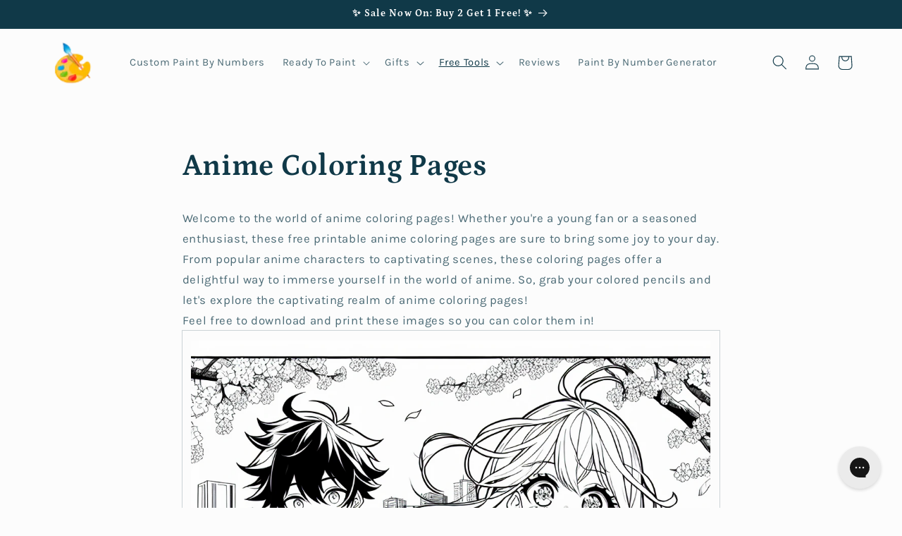

--- FILE ---
content_type: text/javascript; charset=utf-8
request_url: https://deliverytimer.herokuapp.com/deliverrytimer.js?shop=fpl-merchandise.myshopify.com
body_size: 94704
content:
if (typeof isDeliveryTimerjs__running === 'undefined') {

  var template = __st.p;
  var str = __st.pageurl;
  var rest = str.substring(0, str.lastIndexOf("/") + 1);
  var template_cart = str.substring(str.lastIndexOf("/") + 1, str.length);
  var shop_name = Shopify.shop;
  var valid = true;
  var current_product = {available: true};
  var current_country_code='', current_country_name='', c_code='';
  var dataCountry = {};
  var dlt_variant_id;
  let is_show_country = false;
  let countries_list_data =
    '{"AF":"Afghanistan","AX":"Åland Islands","AL":"Albania","DZ":"Algeria","AD":"Andorra","AO":"Angola","AI":"Anguilla","AG":"Antigua & Barbuda","AR":"Argentina","AM":"Armenia","AW":"Aruba","AU":"Australia","AT":"Austria","AZ":"Azerbaijan","BS":"Bahamas","BH":"Bahrain","BD":"Bangladesh","BB":"Barbados","BY":"Belarus","BE":"Belgium","BZ":"Belize","BJ":"Benin","BM":"Bermuda","BT":"Bhutan","BO":"Bolivia","BA":"Bosnia & Herzegovina","BW":"Botswana","BV":"Bouvet Island","BR":"Brazil","IO":"British Indian Ocean Territory","VG":"British Virgin Islands","BN":"Brunei","BG":"Bulgaria","BF":"Burkina Faso","BI":"Burundi","KH":"Cambodia","CM":"Cameroon","CA":"Canada","CV":"Cape Verde","BQ":"Caribbean Netherlands","KY":"Cayman Islands","CF":"Central African Republic","TD":"Chad","CL":"Chile","CN":"China","CX":"Christmas Island","CC":"Cocos (Keeling) Islands","CO":"Colombia","KM":"Comoros","CG":"Congo - Brazzaville","CD":"Congo - Kinshasa","CK":"Cook Islands","CR":"Costa Rica","HR":"Croatia","CU":"Cuba","CW":"Curaçao","CY":"Cyprus","CZ":"Czechia","CI":"Côte d’Ivoire","DK":"Denmark","DJ":"Djibouti","DM":"Dominica","DO":"Dominican Republic","EC":"Ecuador","EG":"Egypt","SV":"El Salvador","GQ":"Equatorial Guinea","ER":"Eritrea","EE":"Estonia","SZ":"Eswatini","ET":"Ethiopia","FK":"Falkland Islands","FO":"Faroe Islands","FJ":"Fiji","FI":"Finland","FR":"France","GF":"French Guiana","PF":"French Polynesia","TF":"French Southern Territories","GA":"Gabon","GM":"Gambia","GE":"Georgia","DE":"Germany","GH":"Ghana","GI":"Gibraltar","GR":"Greece","GL":"Greenland","GD":"Grenada","GP":"Guadeloupe","GT":"Guatemala","GG":"Guernsey","GN":"Guinea","GW":"Guinea-Bissau","GY":"Guyana","HT":"Haiti","HM":"Heard & McDonald Islands","HN":"Honduras","HK":"Hong Kong SAR","HU":"Hungary","IS":"Iceland","IN":"India","ID":"Indonesia","IR":"Iran","IQ":"Iraq","IE":"Ireland","IM":"Isle of Man","IL":"Israel","IT":"Italy","JM":"Jamaica","JP":"Japan","JE":"Jersey","JO":"Jordan","KZ":"Kazakhstan","KE":"Kenya","KI":"Kiribati","XK":"Kosovo","KW":"Kuwait","KG":"Kyrgyzstan","LA":"Laos","LV":"Latvia","LB":"Lebanon","LS":"Lesotho","LR":"Liberia","LY":"Libya","LI":"Liechtenstein","LT":"Lithuania","LU":"Luxembourg","MO":"Macao SAR","MG":"Madagascar","MW":"Malawi","MY":"Malaysia","MV":"Maldives","ML":"Mali","MT":"Malta","MQ":"Martinique","MR":"Mauritania","MU":"Mauritius","YT":"Mayotte","MX":"Mexico","MD":"Moldova","MC":"Monaco","MN":"Mongolia","ME":"Montenegro","MS":"Montserrat","MA":"Morocco","MZ":"Mozambique","MM":"Myanmar (Burma)","NA":"Namibia","NR":"Nauru","NP":"Nepal","NL":"Netherlands","AN":"Netherlands Antilles","NC":"New Caledonia","NZ":"New Zealand","NI":"Nicaragua","NE":"Niger","NG":"Nigeria","NU":"Niue","NF":"Norfolk Island","KP":"North Korea","MK":"North Macedonia","NO":"Norway","OM":"Oman","PK":"Pakistan","PS":"Palestinian Territories","PA":"Panama","PG":"Papua New Guinea","PY":"Paraguay","PE":"Peru","PH":"Philippines","PN":"Pitcairn Islands","PL":"Poland","PT":"Portugal","QA":"Qatar","RE":"Réunion","RO":"Romania","RU":"Russia","RW":"Rwanda","WS":"Samoa","SM":"San Marino","ST":"São Tomé & Príncipe","SA":"Saudi Arabia","SN":"Senegal","RS":"Serbia","SC":"Seychelles","SL":"Sierra Leone","SG":"Singapore","SX":"Sint Maarten","SK":"Slovakia","SI":"Slovenia","SB":"Solomon Islands","SO":"Somalia","ZA":"South Africa","GS":"South Georgia & South Sandwich Islands","KR":"South Korea","SS":"South Sudan","ES":"Spain","LK":"Sri Lanka","BL":"St. Barthélemy","SH":"St. Helena","KN":"St. Kitts & Nevis","LC":"St. Lucia","MF":"St. Martin","PM":"St. Pierre & Miquelon","VC":"St. Vincent & Grenadines","SD":"Sudan","SR":"Suriname","SJ":"Svalbard & Jan Mayen","SE":"Sweden","CH":"Switzerland","SY":"Syria","TW":"Taiwan","TJ":"Tajikistan","TZ":"Tanzania","TH":"Thailand","TL":"Timor-Leste","TG":"Togo","TK":"Tokelau","TO":"Tonga","TT":"Trinidad & Tobago","TN":"Tunisia","TR":"Turkey","TM":"Turkmenistan","TC":"Turks & Caicos Islands","TV":"Tuvalu","UM":"U.S. Outlying Islands","UG":"Uganda","UA":"Ukraine","AE":"United Arab Emirates","GB":"United Kingdom","US":"United States","UY":"Uruguay","UZ":"Uzbekistan","VU":"Vanuatu","VA":"Vatican City","VE":"Venezuela","VN":"Vietnam","WF":"Wallis & Futuna","EH":"Western Sahara","YE":"Yemen","ZM":"Zambia","ZW":"Zimbabwe"}';
  let popup_countries_array = JSON.parse(countries_list_data);
  let regions_list_data =
    '{"ar":{"B":"Buenos Aires Province","K":"Catamarca","H":"Chaco","U":"Chubut","C":"Buenos Aires (Autonomous City)","X":"Córdoba","W":"Corrientes","E":"Entre Ríos","P":"Formosa","Y":"Jujuy","L":"La Pampa","F":"La Rioja","M":"Mendoza","N":"Misiones","Q":"Neuquén","R":"Río Negro","A":"Salta","J":"San Juan","D":"San Luis","Z":"Santa Cruz","S":"Santa Fe","G":"Santiago del Estero","V":"Tierra del Fuego","T":"Tucumán"},"au":{"ACT":"Australian Capital Territory","NSW":"New South Wales","NT":"Northern Territory","QLD":"Queensland","SA":"South Australia","TAS":"Tasmania","VIC":"Victoria","WA":"Western Australia"},"br":{"AC":"Acre","AL":"Alagoas","AP":"Amapá","AM":"Amazonas","BA":"Bahia","CE":"Ceará","DF":"Federal District","ES":"Espírito Santo","GO":"Goiás","MA":"Maranhão","MT":"Mato Grosso","MS":"Mato Grosso do Sul","MG":"Minas Gerais","PA":"Pará","PB":"Paraíba","PR":"Paraná","PE":"Pernambuco","PI":"Piauí","RN":"Rio Grande do Norte","RS":"Rio Grande do Sul","RJ":"Rio de Janeiro","RO":"Rondônia","RR":"Roraima","SC":"Santa Catarina","SP":"São Paulo","SE":"Sergipe","TO":"Tocantins"},"ca":{"AB":"Alberta","BC":"British Columbia","MB":"Manitoba","NB":"New Brunswick","NL":"Newfoundland and Labrador","NT":"Northwest Territories","NS":"Nova Scotia","NU":"Nunavut","ON":"Ontario","PE":"Prince Edward Island","QC":"Quebec","SK":"Saskatchewan","YT":"Yukon"},"cl":{"AP":"Arica y Parinacota","TA":"Tarapacá","AN":"Antofagasta","AT":"Atacama","CO":"Coquimbo","VS":"Valparaíso","RM":"Santiago Metropolitan","LI":"Libertador General Bernardo O’Higgins","ML":"Maule","NB":"Ñuble","BI":"Bío Bío","AR":"Araucanía","LR":"Los Ríos","LL":"Los Lagos","AI":"Aysén","MA":"Magallanes Region"},"cn":{"AH":"Anhui","BJ":"Beijing","CQ":"Chongqing","FJ":"Fujian","GS":"Gansu","GD":"Guangdong","GX":"Guangxi","GZ":"Guizhou","HI":"Hainan","HE":"Hebei","HL":"Heilongjiang","HA":"Henan","HB":"Hubei","HN":"Hunan","NM":"Inner Mongolia","JS":"Jiangsu","JX":"Jiangxi","JL":"Jilin","LN":"Liaoning","NX":"Ningxia","QH":"Qinghai","SN":"Shaanxi","SD":"Shandong","SH":"Shanghai","SX":"Shanxi","SC":"Sichuan","TJ":"Tianjin","XJ":"Xinjiang","YZ":"Tibet","YN":"Yunnan","ZJ":"Zhejiang"},"co":{"DC":"Capital District","AMA":"Amazonas","ANT":"Antioquia","ARA":"Arauca","ATL":"Atlántico","BOL":"Bolívar","BOY":"Boyacá","CAL":"Caldas","CAQ":"Caquetá","CAS":"Casanare","CAU":"Cauca","CES":"Cesar","CHO":"Chocó","COR":"Córdoba","CUN":"Cundinamarca","GUA":"Guainía","GUV":"Guaviare","HUI":"Huila","LAG":"La Guajira","MAG":"Magdalena","MET":"Meta","NAR":"Nariño","NSA":"Norte de Santander","PUT":"Putumayo","QUI":"Quindío","RIS":"Risaralda","SAP":"San Andrés & Providencia","SAN":"Santander","SUC":"Sucre","TOL":"Tolima","VAC":"Valle del Cauca","VAU":"Vaupés","VID":"Vichada"},"eg":{"SU":"6th of October","SHR":"Al Sharqia","ALX":"Alexandria","ASN":"Aswan","AST":"Asyut","BH":"Beheira","BNS":"Beni Suef","C":"Cairo","DK":"Dakahlia","DT":"Damietta","FYM":"Faiyum","GH":"Gharbia","GZ":"Giza","HU":"Helwan","IS":"Ismailia","KFS":"Kafr el-Sheikh","LX":"Luxor","MT":"Matrouh","MN":"Minya","MNF":"Monufia","WAD":"New Valley","SIN":"North Sinai","PTS":"Port Said","KB":"Qalyubia","KN":"Qena","BA":"Red Sea","SHG":"Sohag","JS":"South Sinai","SUZ":"Suez"},"gt":{"AVE":"Alta Verapaz","BVE":"Baja Verapaz","CMT":"Chimaltenango","CQM":"Chiquimula","EPR":"El Progreso","ESC":"Escuintla","GUA":"Guatemala","HUE":"Huehuetenango","IZA":"Izabal","JAL":"Jalapa","JUT":"Jutiapa","PET":"Petén","QUE":"Quetzaltenango","QUI":"Quiché","RET":"Retalhuleu","SAC":"Sacatepéquez","SMA":"San Marcos","SRO":"Santa Rosa","SOL":"Sololá","SUC":"Suchitepéquez","TOT":"Totonicapán","ZAC":"Zacapa"},"hk":{"HK":"Hong Kong Island","KL":"Kowloon","NT":"New Territories"},"in":{"AN":"Andaman and Nicobar Islands","AP":"Andhra Pradesh","AR":"Arunachal Pradesh","AS":"Assam","BR":"Bihar","CH":"Chandigarh","CG":"Chhattisgarh","DN":"Dadra and Nagar Haveli","DD":"Daman and Diu","DL":"Delhi","GA":"Goa","GJ":"Gujarat","HR":"Haryana","HP":"Himachal Pradesh","JK":"Jammu and Kashmir","JH":"Jharkhand","KA":"Karnataka","KL":"Kerala","LA":"Ladakh","LD":"Lakshadweep","MP":"Madhya Pradesh","MH":"Maharashtra","MN":"Manipur","ML":"Meghalaya","MZ":"Mizoram","NL":"Nagaland","OR":"Odisha","PY":"Puducherry","PB":"Punjab","RJ":"Rajasthan","SK":"Sikkim","TN":"Tamil Nadu","TS":"Telangana","TR":"Tripura","UP":"Uttar Pradesh","UK":"Uttarakhand","WB":"West Bengal"},"id":{"AC":"Aceh","BA":"Bali","BB":"Bangka–Belitung Islands","BT":"Banten","BE":"Bengkulu","GO":"Gorontalo","JK":"Jakarta","JA":"Jambi","JB":"West Java","JT":"Central Java","JI":"East Java","KB":"West Kalimantan","KS":"South Kalimantan","KT":"Central Kalimantan","KI":"East Kalimantan","KU":"North Kalimantan","KR":"Riau Islands","LA":"Lampung","MA":"Maluku","MU":"North Maluku","SU":"North Sumatra","NB":"West Nusa Tenggara","NT":"East Nusa Tenggara","PA":"Papua","PB":"West Papua","RI":"Riau","SS":"South Sumatra","SR":"West Sulawesi","SN":"South Sulawesi","ST":"Central Sulawesi","SG":"Southeast Sulawesi","SA":"North Sulawesi","SB":"West Sumatra","YO":"Yogyakarta"},"ie":{"CW":"Carlow","CN":"Cavan","CE":"Clare","CO":"Cork","DL":"Donegal","D":"Dublin","G":"Galway","KY":"Kerry","KE":"Kildare","KK":"Kilkenny","LS":"Laois","LM":"Leitrim","LK":"Limerick","LD":"Longford","LH":"Louth","MO":"Mayo","MH":"Meath","MN":"Monaghan","OY":"Offaly","RN":"Roscommon","SO":"Sligo","TA":"Tipperary","WD":"Waterford","WH":"Westmeath","WX":"Wexford","WW":"Wicklow"},"it":{"AG":"Agrigento","AL":"Alessandria","AN":"Ancona","AO":"Aosta","AR":"Arezzo","AP":"Ascoli Piceno","AT":"Asti","AV":"Avellino","BA":"Bari","BT":"Barletta-Andria-Trani","BL":"Belluno","BN":"Benevento","BG":"Bergamo","BI":"Biella","BO":"Bologna","BZ":"South Tyrol","BS":"Brescia","BR":"Brindisi","CA":"Cagliari","CL":"Caltanissetta","CB":"Campobasso","CI":"Carbonia-Iglesias","CE":"Caserta","CT":"Catania","CZ":"Catanzaro","CH":"Chieti","CO":"Como","CS":"Cosenza","CR":"Cremona","KR":"Crotone","CN":"Cuneo","EN":"Enna","FM":"Fermo","FE":"Ferrara","FI":"Florence","FG":"Foggia","FC":"Forlì-Cesena","FR":"Frosinone","GE":"Genoa","GO":"Gorizia","GR":"Grosseto","IM":"Imperia","IS":"Isernia","AQ":"L’Aquila","SP":"La Spezia","LT":"Latina","LE":"Lecce","LC":"Lecco","LI":"Livorno","LO":"Lodi","LU":"Lucca","MC":"Macerata","MN":"Mantua","MS":"Massa and Carrara","MT":"Matera","VS":"Medio Campidano","ME":"Messina","MI":"Milan","MO":"Modena","MB":"Monza and Brianza","NA":"Naples","NO":"Novara","NU":"Nuoro","OG":"Ogliastra","OT":"Olbia-Tempio","OR":"Oristano","PD":"Padua","PA":"Palermo","PR":"Parma","PV":"Pavia","PG":"Perugia","PU":"Pesaro and Urbino","PE":"Pescara","PC":"Piacenza","PI":"Pisa","PT":"Pistoia","PN":"Pordenone","PZ":"Potenza","PO":"Prato","RG":"Ragusa","RA":"Ravenna","RC":"Reggio Calabria","RE":"Reggio Emilia","RI":"Rieti","RN":"Rimini","RM":"Rome","RO":"Rovigo","SA":"Salerno","SS":"Sassari","SV":"Savona","SI":"Siena","SR":"Syracuse","SO":"Sondrio","TA":"Taranto","TE":"Teramo","TR":"Terni","TO":"Turin","TP":"Trapani","TN":"Trentino","TV":"Treviso","TS":"Trieste","UD":"Udine","VA":"Varese","VE":"Venice","VB":"Verbano-Cusio-Ossola","VC":"Vercelli","VR":"Verona","VV":"Vibo Valentia","VI":"Vicenza","VT":"Viterbo"},"jp":{"JP-01":"Hokkaido","JP-02":"Aomori","JP-03":"Iwate","JP-04":"Miyagi","JP-05":"Akita","JP-06":"Yamagata","JP-07":"Fukushima","JP-08":"Ibaraki","JP-09":"Tochigi","JP-10":"Gunma","JP-11":"Saitama","JP-12":"Chiba","JP-13":"Tokyo","JP-14":"Kanagawa","JP-15":"Niigata","JP-16":"Toyama","JP-17":"Ishikawa","JP-18":"Fukui","JP-19":"Yamanashi","JP-20":"Nagano","JP-21":"Gifu","JP-22":"Shizuoka","JP-23":"Aichi","JP-24":"Mie","JP-25":"Shiga","JP-26":"Kyoto","JP-27":"Osaka","JP-28":"Hyogo","JP-29":"Nara","JP-30":"Wakayama","JP-31":"Tottori","JP-32":"Shimane","JP-33":"Okayama","JP-34":"Hiroshima","JP-35":"Yamaguchi","JP-36":"Tokushima","JP-37":"Kagawa","JP-38":"Ehime","JP-39":"Kochi","JP-40":"Fukuoka","JP-41":"Saga","JP-42":"Nagasaki","JP-43":"Kumamoto","JP-44":"Oita","JP-45":"Miyazaki","JP-46":"Kagoshima","JP-47":"Okinawa"},"my":{"JHR":"Johor","KDH":"Kedah","KTN":"Kelantan","KUL":"Kuala Lumpur","LBN":"Labuan","MLK":"Malacca","NSN":"Negeri Sembilan","PHG":"Pahang","PNG":"Penang","PRK":"Perak","PLS":"Perlis","PJY":"Putrajaya","SBH":"Sabah","SWK":"Sarawak","SGR":"Selangor","TRG":"Terengganu"},"mx":{"AGS":"Aguascalientes","BC":"Baja California","BCS":"Baja California Sur","CAMP":"Campeche","CHIS":"Chiapas","CHIH":"Chihuahua","DF":"Ciudad de Mexico","COAH":"Coahuila","COL":"Colima","DGO":"Durango","GTO":"Guanajuato","GRO":"Guerrero","HGO":"Hidalgo","JAL":"Jalisco","MEX":"Mexico State","MICH":"Michoacán","MOR":"Morelos","NAY":"Nayarit","NL":"Nuevo León","OAX":"Oaxaca","PUE":"Puebla","QRO":"Querétaro","Q ROO":"Quintana Roo","SLP":"San Luis Potosí","SIN":"Sinaloa","SON":"Sonora","TAB":"Tabasco","TAMPS":"Tamaulipas","TLAX":"Tlaxcala","VER":"Veracruz","YUC":"Yucatán","ZAC":"Zacatecas"},"nz":{"AUK":"Auckland","BOP":"Bay of Plenty","CAN":"Canterbury","GIS":"Gisborne","HKB":"Hawke’s Bay","MWT":"Manawatu-Wanganui","MBH":"Marlborough","NSN":"Nelson","NTL":"Northland","OTA":"Otago","STL":"Southland","TKI":"Taranaki","TAS":"Tasman","WKO":"Waikato","WGN":"Wellington","WTC":"West Coast"},"ng":{"AB":"Abia","FC":"Federal Capital Territory","AD":"Adamawa","AK":"Akwa Ibom","AN":"Anambra","BA":"Bauchi","BY":"Bayelsa","BE":"Benue","BO":"Borno","CR":"Cross River","DE":"Delta","EB":"Ebonyi","ED":"Edo","EK":"Ekiti","EN":"Enugu","GO":"Gombe","IM":"Imo","JI":"Jigawa","KD":"Kaduna","KN":"Kano","KT":"Katsina","KE":"Kebbi","KO":"Kogi","KW":"Kwara","LA":"Lagos","NA":"Nasarawa","NI":"Niger","OG":"Ogun","ON":"Ondo","OS":"Osun","OY":"Oyo","PL":"Plateau","RI":"Rivers","SO":"Sokoto","TA":"Taraba","YO":"Yobe","ZA":"Zamfara"},"pa":{"PA-1":"Bocas del Toro","PA-4":"Chiriquí","PA-2":"Coclé","PA-3":"Colón","PA-5":"Darién","PA-EM":"Emberá","PA-6":"Herrera","PA-KY":"Guna Yala","PA-7":"Los Santos","PA-NB":"Ngöbe-Buglé","PA-8":"Panamá","PA-10":"West Panamá","PA-9":"Veraguas"},"pe":{"PE-AMA":"Amazonas","PE-ANC":"Ancash","PE-APU":"Apurímac","PE-ARE":"Arequipa","PE-AYA":"Ayacucho","PE-CAJ":"Cajamarca","PE-CAL":"El Callao","PE-CUS":"Cusco","PE-HUV":"Huancavelica","PE-HUC":"Huánuco","PE-ICA":"Ica","PE-JUN":"Junín","PE-LAL":"La Libertad","PE-LAM":"Lambayeque","PE-LIM":"Lima Region","PE-LMA":"Lima","PE-LOR":"Loreto","PE-MDD":"Madre de Dios","PE-MOQ":"Moquegua","PE-PAS":"Pasco","PE-PIU":"Piura","PE-PUN":"Puno","PE-SAM":"San Martín","PE-TAC":"Tacna","PE-TUM":"Tumbes","PE-UCA":"Ucayali"},"ph":{"PH-ABR":"Abra","PH-AGN":"Agusan del Norte","PH-AGS":"Agusan del Sur","PH-AKL":"Aklan","PH-ALB":"Albay","PH-ANT":"Antique","PH-APA":"Apayao","PH-AUR":"Aurora","PH-BAS":"Basilan","PH-BAN":"Bataan","PH-BTN":"Batanes","PH-BTG":"Batangas","PH-BEN":"Benguet","PH-BIL":"Biliran","PH-BOH":"Bohol","PH-BUK":"Bukidnon","PH-BUL":"Bulacan","PH-CAG":"Cagayan","PH-CAN":"Camarines Norte","PH-CAS":"Camarines Sur","PH-CAM":"Camiguin","PH-CAP":"Capiz","PH-CAT":"Catanduanes","PH-CAV":"Cavite","PH-CEB":"Cebu","PH-NCO":"Cotabato","PH-DVO":"Davao Occidental","PH-DAO":"Davao Oriental","PH-COM":"Compostela Valley","PH-DAV":"Davao del Norte","PH-DAS":"Davao del Sur","PH-DIN":"Dinagat Islands","PH-EAS":"Eastern Samar","PH-GUI":"Guimaras","PH-IFU":"Ifugao","PH-ILN":"Ilocos Norte","PH-ILS":"Ilocos Sur","PH-ILI":"Iloilo","PH-ISA":"Isabela","PH-KAL":"Kalinga","PH-LUN":"La Union","PH-LAG":"Laguna","PH-LAN":"Lanao del Norte","PH-LAS":"Lanao del Sur","PH-LEY":"Leyte","PH-MAG":"Maguindanao","PH-MAD":"Marinduque","PH-MAS":"Masbate","PH-00":"Metro Manila","PH-MSC":"Misamis Occidental","PH-MSR":"Misamis Oriental","PH-MOU":"Mountain","PH-NEC":"Negros Occidental","PH-NER":"Negros Oriental","PH-NSA":"Northern Samar","PH-NUE":"Nueva Ecija","PH-NUV":"Nueva Vizcaya","PH-MDC":"Occidental Mindoro","PH-MDR":"Oriental Mindoro","PH-PLW":"Palawan","PH-PAM":"Pampanga","PH-PAN":"Pangasinan","PH-QUE":"Quezon","PH-QUI":"Quirino","PH-RIZ":"Rizal","PH-ROM":"Romblon","PH-WSA":"Samar","PH-SAR":"Sarangani","PH-SIG":"Siquijor","PH-SOR":"Sorsogon","PH-SCO":"South Cotabato","PH-SLE":"Southern Leyte","PH-SUK":"Sultan Kudarat","PH-SLU":"Sulu","PH-SUN":"Surigao del Norte","PH-SUR":"Surigao del Sur","PH-TAR":"Tarlac","PH-TAW":"Tawi-Tawi","PH-ZMB":"Zambales","PH-ZSI":"Zamboanga Sibugay","PH-ZAN":"Zamboanga del Norte","PH-ZAS":"Zamboanga del Sur"},"pt":{"PT-20":"Azores","PT-01":"Aveiro","PT-02":"Beja","PT-03":"Braga","PT-04":"Bragança","PT-05":"Castelo Branco","PT-06":"Coimbra","PT-07":"Évora","PT-08":"Faro","PT-09":"Guarda","PT-10":"Leiria","PT-11":"Lisbon","PT-30":"Madeira","PT-12":"Portalegre","PT-13":"Porto","PT-14":"Santarém","PT-15":"Setúbal","PT-16":"Viana do Castelo","PT-17":"Vila Real","PT-18":"Viseu"},"ro":{"AB":"Alba","AR":"Arad","AG":"Argeș","BC":"Bacău","BH":"Bihor","BN":"Bistriţa-Năsăud","BT":"Botoşani","BR":"Brăila","BV":"Braşov","B":"Bucharest","BZ":"Buzău","CS":"Caraș-Severin","CJ":"Cluj","CT":"Constanța","CV":"Covasna","CL":"Călărași","DJ":"Dolj","DB":"Dâmbovița","GL":"Galați","GR":"Giurgiu","GJ":"Gorj","HR":"Harghita","HD":"Hunedoara","IL":"Ialomița","IS":"Iași","IF":"Ilfov","MM":"Maramureş","MH":"Mehedinți","MS":"Mureş","NT":"Neamţ","OT":"Olt","PH":"Prahova","SJ":"Sălaj","SM":"Satu Mare","SB":"Sibiu","SV":"Suceava","TR":"Teleorman","TM":"Timiș","TL":"Tulcea","VL":"Vâlcea","VS":"Vaslui","VN":"Vrancea"},"ru":{"ALT":"Altai Krai","AL":"Altai","AMU":"Amur","ARK":"Arkhangelsk","AST":"Astrakhan","BEL":"Belgorod","BRY":"Bryansk","CE":"Chechen","CHE":"Chelyabinsk","CHU":"Chukotka Okrug","CU":"Chuvash","IRK":"Irkutsk","IVA":"Ivanovo","YEV":"Jewish","KB":"Kabardino-Balkar","KGD":"Kaliningrad","KLU":"Kaluga","KAM":"Kamchatka Krai","KC":"Karachay-Cherkess","KEM":"Kemerovo","KHA":"Khabarovsk Krai","KHM":"Khanty-Mansi","KIR":"Kirov","KO":"Komi","KOS":"Kostroma","KDA":"Krasnodar Krai","KYA":"Krasnoyarsk Krai","KGN":"Kurgan","KRS":"Kursk","LEN":"Leningrad","LIP":"Lipetsk","MAG":"Magadan","ME":"Mari El","MOW":"Moscow","MOS":"Moscow Province","MUR":"Murmansk","NIZ":"Nizhny Novgorod","NGR":"Novgorod","NVS":"Novosibirsk","OMS":"Omsk","ORE":"Orenburg","ORL":"Oryol","PNZ":"Penza","PER":"Perm Krai","PRI":"Primorsky Krai","PSK":"Pskov","AD":"Adygea","BA":"Bashkortostan","BU":"Buryat","DA":"Dagestan","IN":"Ingushetia","KL":"Kalmykia","KR":"Karelia","KK":"Khakassia","MO":"Mordovia","SE":"North Ossetia-Alania","TA":"Tatarstan","ROS":"Rostov","RYA":"Ryazan","SPE":"Saint Petersburg","SA":"Sakha","SAK":"Sakhalin","SAM":"Samara","SAR":"Saratov","SMO":"Smolensk","STA":"Stavropol Krai","SVE":"Sverdlovsk","TAM":"Tambov","TOM":"Tomsk","TUL":"Tula","TVE":"Tver","TYU":"Tyumen","TY":"Tuva","UD":"Udmurt","ULY":"Ulyanovsk","VLA":"Vladimir","VGG":"Volgograd","VLG":"Vologda","VOR":"Voronezh","YAN":"Yamalo-Nenets Okrug","YAR":"Yaroslavl","ZAB":"Zabaykalsky Krai"},"za":{"EC":"Eastern Cape","FS":"Free State","GT":"Gauteng","NL":"KwaZulu-Natal","LP":"Limpopo","MP":"Mpumalanga","NW":"North West","NC":"Northern Cape","WC":"Western Cape"},"kr":{"KR-26":"Busan","KR-43":"North Chungcheong","KR-44":"South Chungcheong","KR-27":"Daegu","KR-30":"Daejeon","KR-42":"Gangwon","KR-29":"Gwangju City","KR-47":"North Gyeongsang","KR-41":"Gyeonggi","KR-48":"South Gyeongsang","KR-28":"Incheon","KR-49":"Jeju","KR-45":"North Jeolla","KR-46":"South Jeolla","KR-50":"Sejong","KR-11":"Seoul","KR-31":"Ulsan"},"es":{"C":"A Coruña","VI":"Álava","AB":"Albacete","A":"Alicante","AL":"Almería","O":"Asturias Province","AV":"Ávila","BA":"Badajoz","PM":"Balears Province","B":"Barcelona","BU":"Burgos","CC":"Cáceres","CA":"Cádiz","S":"Cantabria Province","CS":"Castellón","CE":"Ceuta","CR":"Ciudad Real","CO":"Córdoba","CU":"Cuenca","GI":"Girona","GR":"Granada","GU":"Guadalajara","SS":"Gipuzkoa","H":"Huelva","HU":"Huesca","J":"Jaén","LO":"La Rioja Province","GC":"Las Palmas","LE":"León","L":"Lleida","LU":"Lugo","M":"Madrid Province","MA":"Málaga","ML":"Melilla","MU":"Murcia","NA":"Navarra","OR":"Ourense","P":"Palencia","PO":"Pontevedra","SA":"Salamanca","TF":"Santa Cruz de Tenerife","SG":"Segovia","SE":"Seville","SO":"Soria","T":"Tarragona","TE":"Teruel","TO":"Toledo","V":"Valencia","VA":"Valladolid","BI":"Biscay","ZA":"Zamora","Z":"Zaragoza"},"th":{"TH-37":"Amnat Charoen","TH-15":"Ang Thong","TH-10":"Bangkok","TH-38":"Bueng Kan","TH-31":"Buri Ram","TH-24":"Chachoengsao","TH-18":"Chai Nat","TH-36":"Chaiyaphum","TH-22":"Chanthaburi","TH-50":"Chiang Mai","TH-57":"Chiang Rai","TH-20":"Chon Buri","TH-86":"Chumphon","TH-46":"Kalasin","TH-62":"Kamphaeng Phet","TH-71":"Kanchanaburi","TH-40":"Khon Kaen","TH-81":"Krabi","TH-52":"Lampang","TH-51":"Lamphun","TH-42":"Loei","TH-16":"Lopburi","TH-58":"Mae Hong Son","TH-44":"Maha Sarakham","TH-49":"Mukdahan","TH-26":"Nakhon Nayok","TH-73":"Nakhon Pathom","TH-48":"Nakhon Phanom","TH-30":"Nakhon Ratchasima","TH-60":"Nakhon Sawan","TH-80":"Nakhon Si Thammarat","TH-55":"Nan","TH-96":"Narathiwat","TH-39":"Nong Bua Lam Phu","TH-43":"Nong Khai","TH-12":"Nonthaburi","TH-13":"Pathum Thani","TH-94":"Pattani","TH-S":"Pattaya","TH-82":"Phang Nga","TH-93":"Phatthalung","TH-56":"Phayao","TH-67":"Phetchabun","TH-76":"Phetchaburi","TH-66":"Phichit","TH-65":"Phitsanulok","TH-14":"Phra Nakhon Si Ayutthaya","TH-54":"Phrae","TH-83":"Phuket","TH-25":"Prachin Buri","TH-77":"Prachuap Khiri Khan","TH-85":"Ranong","TH-70":"Ratchaburi","TH-21":"Rayong","TH-45":"Roi Et","TH-27":"Sa Kaeo","TH-47":"Sakon Nakhon","TH-11":"Samut Prakan","TH-74":"Samut Sakhon","TH-75":"Samut Songkhram","TH-19":"Saraburi","TH-91":"Satun","TH-17":"Sing Buri","TH-33":"Si Sa Ket","TH-90":"Songkhla","TH-64":"Sukhothai","TH-72":"Suphanburi","TH-84":"Surat Thani","TH-32":"Surin","TH-63":"Tak","TH-92":"Trang","TH-23":"Trat","TH-34":"Ubon Ratchathani","TH-41":"Udon Thani","TH-61":"Uthai Thani","TH-53":"Uttaradit","TH-95":"Yala","TH-35":"Yasothon"},"ae":{"AZ":"Abu Dhabi","AJ":"Ajman","DU":"Dubai","FU":"Fujairah","RK":"Ras al-Khaimah","SH":"Sharjah","UQ":"Umm al-Quwain"},"us":{"AL":"Alabama","AK":"Alaska","AS":"American Samoa","AZ":"Arizona","AR":"Arkansas","CA":"California","CO":"Colorado","CT":"Connecticut","DE":"Delaware","DC":"Washington DC","FM":"Micronesia","FL":"Florida","GA":"Georgia","GU":"Guam","HI":"Hawaii","ID":"Idaho","IL":"Illinois","IN":"Indiana","IA":"Iowa","KS":"Kansas","KY":"Kentucky","LA":"Louisiana","ME":"Maine","MH":"Marshall Islands","MD":"Maryland","MA":"Massachusetts","MI":"Michigan","MN":"Minnesota","MS":"Mississippi","MO":"Missouri","MT":"Montana","NE":"Nebraska","NV":"Nevada","NH":"New Hampshire","NJ":"New Jersey","NM":"New Mexico","NY":"New York","NC":"North Carolina","ND":"North Dakota","MP":"Northern Mariana Islands","OH":"Ohio","OK":"Oklahoma","OR":"Oregon","PW":"Palau","PA":"Pennsylvania","PR":"Puerto Rico","RI":"Rhode Island","SC":"South Carolina","SD":"South Dakota","TN":"Tennessee","TX":"Texas","UT":"Utah","VT":"Vermont","VI":"U.S. Virgin Islands","VA":"Virginia","WA":"Washington","WV":"West Virginia","WI":"Wisconsin","WY":"Wyoming","AA":"Armed Forces Americas","AE":"Armed Forces Europe","AP":"Armed Forces Pacific"}}';
  let popup_regions_array = JSON.parse(regions_list_data);
  setTimeout(console.log.bind(console, 'Reducing friction to checkout with Delivery Timer - Visit %c%s for more info.', '', 'https://www.launchtip.com/delivery-timer'));

  if (template == "product" || template_cart == "cart" || true){


  (function defineMustache(global,factory){if(typeof exports==="object"&&exports&&typeof exports.nodeName!=="string"){factory(exports)}else if(typeof define==="function"&&define.amd){define(["exports"],factory)}else{global.Mustache={};factory(global.Mustache)}})(this,function mustacheFactory(mustache){var objectToString=Object.prototype.toString;var isArray=Array.isArray||function isArrayPolyfill(object){return objectToString.call(object)==="[object Array]"};function isFunction(object){return typeof object==="function"}function typeStr(obj){return isArray(obj)?"array":typeof obj}function escapeRegExp(string){return string.replace(/[\-\[\]{}()*+?.,\\\^$|#\s]/g,"\\$&")}function hasProperty(obj,propName){return obj!=null&&typeof obj==="object"&&propName in obj}var regExpTest=RegExp.prototype.test;function testRegExp(re,string){return regExpTest.call(re,string)}var nonSpaceRe=/\S/;function isWhitespace(string){return!testRegExp(nonSpaceRe,string)}var entityMap={"&":"&amp;","<":"&lt;",">":"&gt;",'"':"&quot;","'":"&#39;","/":"&#x2F;","`":"&#x60;","=":"&#x3D;"};function escapeHtml(string){return String(string).replace(/[&<>"'`=\/]/g,function fromEntityMap(s){return entityMap[s]})}var whiteRe=/\s*/;var spaceRe=/\s+/;var equalsRe=/\s*=/;var curlyRe=/\s*\}/;var tagRe=/#|\^|\/|>|\{|&|=|!/;function parseTemplate(template,tags){if(!template)return[];var sections=[];var tokens=[];var spaces=[];var hasTag=false;var nonSpace=false;function stripSpace(){if(hasTag&&!nonSpace){while(spaces.length)delete tokens[spaces.pop()]}else{spaces=[]}hasTag=false;nonSpace=false}var openingTagRe,closingTagRe,closingCurlyRe;function compileTags(tagsToCompile){if(typeof tagsToCompile==="string")tagsToCompile=tagsToCompile.split(spaceRe,2);if(!isArray(tagsToCompile)||tagsToCompile.length!==2)throw new Error("Invalid tags: "+tagsToCompile);openingTagRe=new RegExp(escapeRegExp(tagsToCompile[0])+"\\s*");closingTagRe=new RegExp("\\s*"+escapeRegExp(tagsToCompile[1]));closingCurlyRe=new RegExp("\\s*"+escapeRegExp("}"+tagsToCompile[1]))}compileTags(tags||mustache.tags);var scanner=new Scanner(template);var start,type,value,chr,token,openSection;while(!scanner.eos()){start=scanner.pos;value=scanner.scanUntil(openingTagRe);if(value){for(var i=0,valueLength=value.length;i<valueLength;++i){chr=value.charAt(i);if(isWhitespace(chr)){spaces.push(tokens.length)}else{nonSpace=true}tokens.push(["text",chr,start,start+1]);start+=1;if(chr==="\n")stripSpace()}}if(!scanner.scan(openingTagRe))break;hasTag=true;type=scanner.scan(tagRe)||"name";scanner.scan(whiteRe);if(type==="="){value=scanner.scanUntil(equalsRe);scanner.scan(equalsRe);scanner.scanUntil(closingTagRe)}else if(type==="{"){value=scanner.scanUntil(closingCurlyRe);scanner.scan(curlyRe);scanner.scanUntil(closingTagRe);type="&"}else{value=scanner.scanUntil(closingTagRe)}if(!scanner.scan(closingTagRe))throw new Error("Unclosed tag at "+scanner.pos);token=[type,value,start,scanner.pos];tokens.push(token);if(type==="#"||type==="^"){sections.push(token)}else if(type==="/"){openSection=sections.pop();if(!openSection)throw new Error('Unopened section "'+value+'" at '+start);if(openSection[1]!==value)throw new Error('Unclosed section "'+openSection[1]+'" at '+start)}else if(type==="name"||type==="{"||type==="&"){nonSpace=true}else if(type==="="){compileTags(value)}}openSection=sections.pop();if(openSection)throw new Error('Unclosed section "'+openSection[1]+'" at '+scanner.pos);return nestTokens(squashTokens(tokens))}function squashTokens(tokens){var squashedTokens=[];var token,lastToken;for(var i=0,numTokens=tokens.length;i<numTokens;++i){token=tokens[i];if(token){if(token[0]==="text"&&lastToken&&lastToken[0]==="text"){lastToken[1]+=token[1];lastToken[3]=token[3]}else{squashedTokens.push(token);lastToken=token}}}return squashedTokens}function nestTokens(tokens){var nestedTokens=[];var collector=nestedTokens;var sections=[];var token,section;for(var i=0,numTokens=tokens.length;i<numTokens;++i){token=tokens[i];switch(token[0]){case"#":case"^":collector.push(token);sections.push(token);collector=token[4]=[];break;case"/":section=sections.pop();section[5]=token[2];collector=sections.length>0?sections[sections.length-1][4]:nestedTokens;break;default:collector.push(token)}}return nestedTokens}function Scanner(string){this.string=string;this.tail=string;this.pos=0}Scanner.prototype.eos=function eos(){return this.tail===""};Scanner.prototype.scan=function scan(re){var match=this.tail.match(re);if(!match||match.index!==0)return"";var string=match[0];this.tail=this.tail.substring(string.length);this.pos+=string.length;return string};Scanner.prototype.scanUntil=function scanUntil(re){var index=this.tail.search(re),match;switch(index){case-1:match=this.tail;this.tail="";break;case 0:match="";break;default:match=this.tail.substring(0,index);this.tail=this.tail.substring(index)}this.pos+=match.length;return match};function Context(view,parentContext){this.view=view;this.cache={".":this.view};this.parent=parentContext}Context.prototype.push=function push(view){return new Context(view,this)};Context.prototype.lookup=function lookup(name){var cache=this.cache;var value;if(cache.hasOwnProperty(name)){value=cache[name]}else{var context=this,names,index,lookupHit=false;while(context){if(name.indexOf(".")>0){value=context.view;names=name.split(".");index=0;while(value!=null&&index<names.length){if(index===names.length-1)lookupHit=hasProperty(value,names[index]);value=value[names[index++]]}}else{value=context.view[name];lookupHit=hasProperty(context.view,name)}if(lookupHit)break;context=context.parent}cache[name]=value}if(isFunction(value))value=value.call(this.view);return value};function Writer(){this.cache={}}Writer.prototype.clearCache=function clearCache(){this.cache={}};Writer.prototype.parse=function parse(template,tags){var cache=this.cache;var tokens=cache[template];if(tokens==null)tokens=cache[template]=parseTemplate(template,tags);return tokens};Writer.prototype.render=function render(template,view,partials){var tokens=this.parse(template);var context=view instanceof Context?view:new Context(view);return this.renderTokens(tokens,context,partials,template)};Writer.prototype.renderTokens=function renderTokens(tokens,context,partials,originalTemplate){var buffer="";var token,symbol,value;for(var i=0,numTokens=tokens.length;i<numTokens;++i){value=undefined;token=tokens[i];symbol=token[0];if(symbol==="#")value=this.renderSection(token,context,partials,originalTemplate);else if(symbol==="^")value=this.renderInverted(token,context,partials,originalTemplate);else if(symbol===">")value=this.renderPartial(token,context,partials,originalTemplate);else if(symbol==="&")value=this.unescapedValue(token,context);else if(symbol==="name")value=this.escapedValue(token,context);else if(symbol==="text")value=this.rawValue(token);if(value!==undefined)buffer+=value}return buffer};Writer.prototype.renderSection=function renderSection(token,context,partials,originalTemplate){var self=this;var buffer="";var value=context.lookup(token[1]);function subRender(template){return self.render(template,context,partials)}if(!value)return;if(isArray(value)){for(var j=0,valueLength=value.length;j<valueLength;++j){buffer+=this.renderTokens(token[4],context.push(value[j]),partials,originalTemplate)}}else if(typeof value==="object"||typeof value==="string"||typeof value==="number"){buffer+=this.renderTokens(token[4],context.push(value),partials,originalTemplate)}else if(isFunction(value)){if(typeof originalTemplate!=="string")throw new Error("Cannot use higher-order sections without the original template");value=value.call(context.view,originalTemplate.slice(token[3],token[5]),subRender);if(value!=null)buffer+=value}else{buffer+=this.renderTokens(token[4],context,partials,originalTemplate)}return buffer};Writer.prototype.renderInverted=function renderInverted(token,context,partials,originalTemplate){var value=context.lookup(token[1]);if(!value||isArray(value)&&value.length===0)return this.renderTokens(token[4],context,partials,originalTemplate)};Writer.prototype.renderPartial=function renderPartial(token,context,partials){if(!partials)return;var value=isFunction(partials)?partials(token[1]):partials[token[1]];if(value!=null)return this.renderTokens(this.parse(value),context,partials,value)};Writer.prototype.unescapedValue=function unescapedValue(token,context){var value=context.lookup(token[1]);if(value!=null)return value};Writer.prototype.escapedValue=function escapedValue(token,context){var value=context.lookup(token[1]);if(value!=null)return mustache.escape(value)};Writer.prototype.rawValue=function rawValue(token){return token[1]};mustache.name="mustache.js";mustache.version="2.3.0";mustache.tags=["{{","}}"];var defaultWriter=new Writer;mustache.clearCache=function clearCache(){return defaultWriter.clearCache()};mustache.parse=function parse(template,tags){return defaultWriter.parse(template,tags)};mustache.render=function render(template,view,partials){if(typeof template!=="string"){throw new TypeError('Invalid template! Template should be a "string" '+'but "'+typeStr(template)+'" was given as the first '+"argument for mustache#render(template, view, partials)")}return defaultWriter.render(template,view,partials)};mustache.to_html=function to_html(template,view,partials,send){var result=mustache.render(template,view,partials);if(isFunction(send)){send(result)}else{return result}};mustache.escape=escapeHtml;mustache.Scanner=Scanner;mustache.Context=Context;mustache.Writer=Writer;return mustache});

  jQueryCode = function(){

  //////////////////////////// 
    /*!
   * Countdown v0.1.0
   * https://github.com/fengyuanchen/countdown
   *
   * Copyright 2014 Fengyuan Chen
   * Released under the MIT license
   */

  !function(a){"function"==typeof define&&define.amd?define(["jquery"],a):a(jQuery)}(function(a){"use strict";var b=function(c,d){this.$element=a(c),this.defaults=a.extend({},b.defaults,this.$element.data(),a.isPlainObject(d)?d:{}),this.init()};b.prototype={constructor:b,init:function(){var a=this.$element.html(),b=new Date(this.defaults.date||a);b.getTime()&&(this.content=a,this.date=b,this.find(),this.defaults.autoStart&&this.start())},find:function(){var a=this.$element;this.$days=a.find("[data-days]"),this.$hours=a.find("[data-hours]"),this.$minutes=a.find("[data-minutes]"),this.$seconds=a.find("[data-seconds]"),this.$days.length+this.$hours.length+this.$minutes.length+this.$seconds.length>0&&(this.found=!0)},reset:function(){this.found?(this.output("days"),this.output("hours"),this.output("minutes"),this.output("seconds")):this.output()},ready:function(){var a,b=this.date,c=100,d=1e3,e=6e4,f=36e5,g=864e5,h={};return b?(a=b.getTime()-(new Date).getTime(),0>=a?(this.end(),!1):(h.days=a,h.hours=h.days%g,h.minutes=h.hours%f,h.seconds=h.minutes%e,h.milliseconds=h.seconds%d,this.days=Math.floor(h.days/g),this.hours=Math.floor(h.hours/f),this.minutes=Math.floor(h.minutes/e),this.seconds=Math.floor(h.seconds/d),this.deciseconds=Math.floor(h.milliseconds/c),!0)):!1},start:function(){!this.active&&this.ready()&&(this.active=!0,this.reset(),this.autoUpdate=this.defaults.fast?setInterval(a.proxy(this.fastUpdate,this),100):setInterval(a.proxy(this.update,this),1e3))},stop:function(){this.active&&(this.active=!1,clearInterval(this.autoUpdate))},end:function(){this.date&&(this.stop(),this.days=0,this.hours=0,this.minutes=0,this.seconds=0,this.deciseconds=0,this.reset(),this.defaults.end())},destroy:function(){this.date&&(this.stop(),this.$days=null,this.$hours=null,this.$minutes=null,this.$seconds=null,this.$element.empty().html(this.content),this.$element.removeData("countdown"))},fastUpdate:function(){--this.deciseconds>=0?this.output("deciseconds"):(this.deciseconds=9,this.update())},update:function(){--this.seconds>=0?this.output("seconds"):(this.seconds=59,--this.minutes>=0?this.output("minutes"):(this.minutes=59,--this.hours>=0?this.output("hours"):(this.hours=23,--this.days>=0?this.output("days"):this.end())))},output:function(a){if(!this.found)return void this.$element.empty().html(this.template());switch(a){case"deciseconds":this.$seconds.text(this.getSecondsText());break;case"seconds":this.$seconds.text(this.seconds);break;case"minutes":this.$minutes.text(this.minutes);break;case"hours":this.$hours.text(this.hours);break;case"days":this.$days.text(this.days)}},template:function(){return this.defaults.text.replace("%s",this.days).replace("%s",this.hours).replace("%s",this.minutes).replace("%s",this.getSecondsText())},getSecondsText:function(){return this.active&&this.defaults.fast?this.seconds+"."+this.deciseconds:this.seconds}},b.defaults={autoStart:!0,date:null,fast:!1,end:a.noop,text:"%s days, %s hours, %s minutes, %s seconds"},b.setDefaults=function(c){a.extend(b.defaults,c)},a.fn.countdown=function(c){return this.each(function(){var d=a(this),e=d.data("countdown");e||d.data("countdown",e=new b(this,c)),"string"==typeof c&&a.isFunction(e[c])&&e[c]()})},a.fn.countdown.constructor=b,a.fn.countdown.setDefaults=b.setDefaults,a(function(){a("[countdown]").countdown()})});

    jQuery(document).ready(function ($) {

      var template = __st.p
      var shop_name = Shopify.shop;

      if (template != "product") {
        var str = __st.pageurl
        var rest = str.substring(0, str.lastIndexOf("/") + 1);
        var template = str.substring(str.lastIndexOf("/") + 1, str.length);
      }

        var base_url = 'https://deliverytimer.herokuapp.com';

      if ((template == 'product') || (template != 'product')) {
        var product_id = __st.rid;
        // $('head').append('<link type="text/css" href="'+base_url+'/deliverytimer/deliverytimer.css?'+Math.random()+'" rel="stylesheet">');
        $('head').append('<style>.dropdown__arrow{margin-left:3px;border-left: 2px solid #858585;border-bottom: 2px solid #858585;height: 10px;width: 10px;transform: translate(2px, -2px) rotate(-45deg); -webkit-transform: translate(2px, -2px) rotate(-45deg);border-right: 2px solid transparent;border-top: 2px solid transparent;display: inline-block;-moz-transform: translate(2px, -2px) rotate(-45deg);-ms-transform: translate(2px, -2px) rotate(-45deg);-o-transform: translate(2px, -2px) rotate(-45deg);}@media only screen and (max-width: 375px) {#visual_timer_wrapper #dlt_cname_label b {display: none;}}</style>');
        
        function getQueryAddress(name) {
          var reg = new RegExp("(^|&)" + name + "=([^&]*)(&|$)");
          var r = window.location.search.substr(1).match(reg);
          if (r != null) return unescape(r[2]);
          return null;
        }

        function check_variant(handle, variant_id, type){
          url = $(location).attr('href');
          // var check_for_cart = ('https://'+Shopify.shop+'/cart')==url;
          function delivery_timer_main_function(product){
            current_product = product;
            if (product["available"]!=false) {
              var var_count = 0;
              var selected_variant;

              function get_and_set_variant(var_id){
                if (var_id == undefined) {
                  var_id = product["variants"][var_count].id
                  selected_variant = $.grep(product['variants'], function (element, index) {return element.id == var_id; })[0];
                }else{
                  selected_variant = $.grep(product['variants'], function (element, index) {return element.id == var_id; })[0];
                }

                var_count=var_count+1;
                if ((selected_variant.available == false) && (type == 'onload')) {
                  if (url.includes("variant=")) {
                    // is_variant_in_params = true;
                    return selected_variant;
                  }
                  selected_variant = get_and_set_variant(variant_id);
                  // is_variant_in_params = false;
                  return selected_variant;
                }else{
                  // is_variant_in_params = (type == 'onload') ? false : true;
                  return selected_variant;
                }
              }

              selected_variant = get_and_set_variant(variant_id);
              dlt_variant_id = selected_variant.id;

              if (selected_variant.available == false) {
                // $('#visual_timer_wrapper').css('display','none');
                $(document).find("div[id='delivery_timer_wrapper'], div[id='visual_timer_wrapper']").each(function (i, el) {
                  // $(this).css('display','none');
                  $(this).fadeOut();
                });
                valid = false;
              }else if(selected_variant.available == true){
                $(document).find("div[id='delivery_timer_wrapper'], div[id='visual_timer_wrapper']").each(function (i, el) {
                  // $(this).css('display','block');
                  $(this).fadeIn();
                });
                valid = true;
                
                if (type == 'onload') {
                  main_dlt_code('', '', true);
                }else{
                  main_dlt_code('', '', false);
                }
              }

            }
          }

          if (template=='product') {
            $.ajax({
              dataType: 'json',
              async: false, 
              url: '/products/' + handle + '.js',
              success: function(product) {
                delivery_timer_main_function(product);
              },
              error: function() {
                var url1 = base_url + '/output/delivery_timer_offer_product_data.json?shop=' + shop_name + '&product_id=' + product_id;
                var shop_locale = Shopify.locale
                  $.ajax({
                    crossOrigin: true,
                    async: false,
                    url: url1,
                    data: {
                      shop_locale: shop_locale
                    },
                    success: function(product) {
                      product_data = product.delivery_timer_product_data;
                      translate_handle = product.translated_handle;
                      let handle1 = translate_handle || product_data.handle;
                      $.ajax({
                        dataType: 'json',
                        async: false,
                        url: window.Shopify.routes.root + 'products/' + handle1 + '.js',
                        success: function(product) {
                          delivery_timer_main_function(product);

                        },
                          error: function() {
                          }
                      });

                    },
                    error: function() {
                    }
                  })
              }
            })
          }
        }

        if (template == 'product' && !__st.pageurl.includes("products_preview")) {
          var url = $(location).attr('href');
          var parts = url.split("/");
          var handle = parts[parts.length - 1].split("?")[0];
          handle = handle.split('#')[0];
          var variant_id;

          if (url.includes("variant=")) {
            variant_id = getQueryAddress("variant");
          }

          check_variant(handle, variant_id, 'onload');

          function variant_change() {
            setTimeout(console.log.bind(console, "%cDlt variant changed", "color:green"));
            url = $(location).attr('href');
            let unsupported_theme_ids = [688];
            let theme_id = Shopify.theme.theme_store_id;

            if(url.includes("variant=") && !unsupported_theme_ids.includes(theme_id)){
              variant_id = getQueryAddress("variant");

              if (Shopify.designMode == true) {
                variant_id = variant_id.split("&")[0];
              }

              check_variant(handle, variant_id, 'onchange');
            }else{
              if($('#delivery_timer_wrapper').length){
                if($('#delivery_timer_wrapper').is(":hidden")){
                  $('#delivery_timer_wrapper').fadeIn();
                }
              }
              if($('#visual_timer_wrapper').length){
                if($('#visual_timer_wrapper').is(":hidden")){
                  $('#visual_timer_wrapper').fadeIn();
                }
              }
            }
          }

         // Debounce function to prevent multiple rapid executions
          function debounce(func, wait) {
            let timeout;
            return function executedFunction(...args) {
              const later = () => {
                  clearTimeout(timeout);
                  func(...args);
              };
              clearTimeout(timeout);
              timeout = setTimeout(later, wait);
            };
          }

          // Combine selectors for better maintainability
          const variantSelectors = [
            "form[action*='/cart/add'] select",
            "form[action*='/cart/add'] input[type='radio']",
            ".xo-product-info-content__variant input[type='radio']",
            "variant-selects input[type='radio']",
            "variant-selects select",
            ".variant-picker__option input[type='radio']",
            ".product-variant-picker-block input[type='radio']",
            "variant-radios input[type='radio']",
            "variant-picker input[type='radio']",
            ".product-variants input[type='radio']",
            "form[action*='/cart/add'] button.ProductForm__Item span.ProductForm__SelectedValue",
            "form[method='post'][action='/cart/add'] input[name='id']"
          ].join(", ");

          // Create debounced version of variant_change
          const debouncedVariantChange = debounce(() => {
            if (__st.p === 'product') {
                variant_change();
            }
          }, 500);

          // Handle change events
          $(document).on('change', variantSelectors, debouncedVariantChange);

          // Handle click events
          $(document).on('click', [
            "div.Popover__ValueList button.Popover__Value",
            ".product__option .dynamic-variant-button",
            "div.swatch-element.variant-swatch"
          ].join(", "), debouncedVariantChange);
        }else{
            main_dlt_code('', '', true);
          }


        function dlt_setCookie(name, value, hours) {
          var expirationDate = new Date();
          expirationDate.setTime(expirationDate.getTime() + hours * 60 * 60 * 1000);
          var expires = "expires=" + expirationDate.toUTCString();
          document.cookie = name + "=" + value + "; " + expires + "; path=/";
        }
        function dlt_getCookie(name) {
          var cookies = document.cookie.split(';');
          for (var i = 0; i < cookies.length; i++) {
            var cookie = cookies[i].trim();
            if (cookie.indexOf(name + '=') === 0) {
              return cookie.substring(name.length + 1);
            }
          }
          return null; // Cookie not found
        }
        function dlt_getIPAddress() {
          let url0 = base_url + '/output/get_remote_ip.json?shop=' + shop_name;
          return $.getJSON(url0)
            .then(function(response) {
              return response.ip;
            });
        }
        function dlt_get_geolocation_info_data(csc_code, cp_name, imprsn_count){
          let gurl = base_url + '/output/get_geolocation_info.json?shop=' + shop_name + '&product_id=' + product_id;
          $.ajax({
            crossOrigin: true,
            url: gurl,
            success: function (data) {
              if (data["success"] == true) {
                if (data["db_states_exist?"] == true) {
                  let geo_data = data["geo_data"];
                  if (geo_data["country_name"] == '') {
                    geo_data["country_name"] = popup_countries_array[geo_data["country_code"]];
                  }

                  if (geo_data.hasOwnProperty("ip")) {
                    // Assuming you have the IP address in the 'ipAddress' variable and the JSON data in the 'jsonData' variable
                    const cookieName = geo_data["ip"]; // Use IP address as the cookie name/key
                    const cookieValue = JSON.stringify(geo_data); // Convert JSON data to a string
                    dlt_setCookie(cookieName, cookieValue, 5);

                  }

                  inner_main_dlt_code(geo_data, geo_data["country_code"], geo_data["state"], imprsn_count);
                }else{
                  let geo_data = data["geo_data"];
                  $.get('/browsing_context_suggestions.json', (d) => {
                    // do something more interesting than console
                    let country = d.detected_values.country;
                    geo_data["country_code"] = country["handle"];
                    geo_data["country_name"] = country["name"];

                    inner_main_dlt_code(geo_data, country["handle"], '', imprsn_count);
                  });
                }
              }
            }
          });
        }
        function dlt_count_impression(){
          var url1 = base_url + '/variable_count?shop=' + shop_name;
          $.ajax({
            type: "POST",
            crossOrigin: true,
            url: url1,
            success: function (data) {
              setTimeout(console.log.bind(console, "%cCounted", "color:green"));
            }
          });
        }
        function inner_main_dlt_code(data1, csc_code, cp_name, imprsn_count){

          // --------------------------------edit start--------------------------------
          let current_bkdata = data1;
          current_country_code = data1.country_code;
          current_country_name = data1.country_name;
          c_code = current_country_code.toLowerCase();

          if (localStorage.getItem("dlt_country_code") != null) {
            c_code = localStorage.getItem("dlt_country_code").toLowerCase();
            data1.country_code = localStorage.getItem("dlt_country_code");
            csc_code = data1.country_code;
          }
          if (localStorage.getItem("dlt_country_name") != null) {
            data1.country_name = localStorage.getItem("dlt_country_name");
          }
          if (localStorage.getItem("dlt_provinces_name") != null) {
            data1.state = localStorage.getItem("dlt_provinces_name");
            cp_name = data1.state;
          }

          dataCountry.country_code = data1.country_code !== "Not found" ? data1.country_code.toLowerCase() : "us";
          dataCountry.country_name = data1.country_name !== "Not found" ? data1.country_name : "United States";
          dataCountry.flag = '<img src="https://flagcdn.com/'+c_code+'.svg" width="16" height="12" alt="'+current_country_name+'" style="border-radius: 2px;">';
          dataCountry.state = data1.state !== null ? data1.state : "Washington";

          dataCountry.country_label =
            "<span id='dlt_cname_label' style='cursor: pointer;display: inline-flex;align-items: center;line-height: 1;font-size: 12px;' country_code='" + dataCountry.country_code + "' country_name='" + dataCountry.country_name + "' current_country_code='" + current_country_code + 
            "' current_country_name='" + current_country_name + "'>" + dataCountry.flag + "{{ country_name }}" +
            "<i style='transform: rotate(45deg);-webkit-transform: rotate(45deg);border: solid black;border-width: 0 1.5px 1.5px 0;display: inline-block;padding: 2px;margin-bottom: 3px;margin-left: 4px;'></i></span>";

          if (imprsn_count == true) { 
            if (localStorage.getItem("dlt_country_name") != null && localStorage.getItem("dlt_provinces_name") == null){
              if (csc_code == '' && cp_name == '') {
                csc_code = dataCountry.country_code;
                cp_name == dataCountry.state;
              }
            }else if(localStorage.getItem("dlt_country_name") == null && localStorage.getItem("dlt_provinces_name") == null){
              csc_code = current_bkdata.country_code;
              cp_name = current_bkdata.state;
            }
          }

          // --------------------------------edit end--------------------------------
          var url = base_url + '/output/view.json?shop=' + shop_name + '&product_id=' + product_id + '&country_code=' + csc_code.toUpperCase() + '&province=' + cp_name + '&variant_id=' + dlt_variant_id;
          $.ajax({
            crossOrigin: true,
            url: url,
            success: function (data) {
              popup_countries_array = data["configured_countries"];
              popup_regions_array = data["configured_zones_of_countries"];

              var status = data["success"];
              const theme_id = Shopify.theme.theme_store_id;
              var enable_timer_data = data?.global_setting?.enable_siteside_timer || false;
              let show_country_name = data?.global_setting?.show_country_name || false;
              let show_country_label_or_not = (data["enbled_zones_count"] > 0) ? true : false;
              let ctry_name_text = '';

              if (template == "product" || template_cart == "cart" || enable_timer_data == true){
                if (status == true) {
                  ////////////////geolocation////////////////
                  $('head').append('<style type="text/css">'+data["settings"]["dlt_custom_css"]+'</style>');

                  if (show_country_name == true) {
                    ctry_name_text = "&nbsp;<b>" + dataCountry.country_name + "</b>";
                  }
                  dataCountry.country_label = dataCountry.country_label.replace(/{{ country_name }}/gi, ctry_name_text);
                  if (show_country_label_or_not == false) {
                    let customcss = '#dlt_cname_label{display:none !important;}';
                    $('head').append('<style>'+customcss+'</style>');
                  }

                  if (data["settings"]["enable_tbtimer"] == true) {
                    function findReplaceString(string, find1, replace1) {
                      if ((/[a-zA-Z\_]+/g).test(string)) {
                        var replace1 = '<span class="countdown">' + replace1 + '</span>'
                        s1 = string.replace(/{{ countdown }}/i, replace1);
                        return s1;
                      } else {
                        return false
                      }
                    }
                    
                    function findReplaceStringDelivery(string, find1, replace1, replace2) {
                        if ((/[a-zA-Z\_]+/g).test(string)) {
                          s1 = string.replace(/{{ deliverydate }}/i, replace1);
                          var meta_timer_date = '<span class="delivery_meta_timer_date" style="color: ' + data["settings"]["ds_deliverydate_font_color"] + '">' + check_meta_data + '</span>'
                          s2 = (replace2 === null || replace2 === "null")? s1.replace(/{{ custom_date }}/i, replace1): s1.replace(/{{ custom_date }}/i, meta_timer_date);
                          return s2;
                        } else {
                          return false
                        }
                    }

                    var timezone = data["settings"]["dts_timezone"];
                    var cutofftime = data["settings"]["cutofftimeupdated"];
                    var finalhtml = data["settings"]["message_on_front_end"];
                    var finalhtmlpostion = data["settings"]["ds_position"];

                    // var cutofftime = new Date(cutofftime);
                    // var d = new Date();
                    // cutofftime.setFullYear(d.getFullYear());
                    // cutofftime.setMonth(d.getMonth());
                    // cutofftime.setDate(d.getDate());

                    // var myData = {countdown: cutofftime};
                    // finalhtml = Mustache.to_html(finalhtml, myData);

                    finalhtml = finalhtml.replace(/{{ country }}/gi, dataCountry.country_label);
                    // finalhtml = dataCountry.country_label+' '+finalhtml

                    finalhtml = findReplaceString(finalhtml, 'countdown', cutofftime)
                     var check_meta_data =  data["meta_timer_data"]; 

                    var deliverydate = '<span class="delivery_date" style="color: ' + data["settings"]["ds_deliverydate_font_color"] + '">' + data["settings"]["des_delivery_lead_date"] + '</span>'

                    if (deliverydate != null) {
                     finalhtml = findReplaceStringDelivery(finalhtml, 'deliverydate', deliverydate,check_meta_data)
                    }

                    var styletoapply = ''; 
                    if (data["settings"]["ds_font_size"] != '') {
                      styletoapply += 'font-size:' + data["settings"]["ds_font_size"] + 'px;'
                    }
                    if (data["settings"]["ds_font_color"] != '') {
                      styletoapply += 'color:' + data["settings"]["ds_font_color"] + ';'
                    }
                    if (data["settings"]["ds_background_color"] != '') {
                      styletoapply += 'background:' + data["settings"]["ds_background_color"] + ';'
                    }
                    if (data["settings"]["ds_border_size"] != '' && data["settings"]["ds_border_size"] != null) {
                      styletoapply += 'border-width:' + data["settings"]["ds_border_size"] + 'px;'
                      styletoapply += 'border-style:solid;'
                    }
                    if (data["settings"]["ds_border_colour"] != '') {
                      styletoapply += 'border-color:' + data["settings"]["ds_border_colour"] + ';'
                    }
                    if (data["settings"]["ds_margin_top"] != '') {
                      styletoapply += 'margin-top:' + data["settings"]["ds_margin_top"] + 'px;'
                    }
                    if (data["settings"]["ds_margin_bottom"] != '') {
                      styletoapply += 'margin-bottom:' + data["settings"]["ds_margin_bottom"] + 'px;'
                    }
                    if (data["settings"]["ds_margin_left"] != '') {
                      styletoapply += 'margin-left:' + data["settings"]["ds_margin_left"] + 'px;'
                    }
                    if (data["settings"]["ds_margin_right"] != '') {
                      styletoapply += 'margin-right:' + data["settings"]["ds_margin_right"] + 'px;'
                    }
                    if (data["settings"]["ds_padding_top"] != '') {
                      styletoapply += 'padding-top:' + data["settings"]["ds_padding_top"] + 'px;'
                    }
                    if (data["settings"]["ds_padding_bottom"] != '') {
                      styletoapply += 'padding-bottom:' + data["settings"]["ds_padding_bottom"] + 'px;'
                    }
                    if (data["settings"]["ds_padding_left"] != '') {
                      styletoapply += 'padding-left:' + data["settings"]["ds_padding_left"] + 'px;'
                    }
                    if (data["settings"]["ds_padding_right"] != '') {
                      styletoapply += 'padding-right:' + data["settings"]["ds_padding_right"] + 'px;'
                    }
                    if (data["settings"]["ds_text_position"] != '') {
                      styletoapply += 'text-align:' + data["settings"]["ds_text_position"] + ';'
                    }
                    if (valid != true) {
                      styletoapply += 'display:none;'
                    }


                    if ($("#delivery_timer_wrapper").length) {
                      $('head').append('<style type="text/css">#delivery_timer_wrapper{' + styletoapply + '}</style>');
                      $("#delivery_timer_wrapper").replaceWith('<div id="delivery_timer_wrapper" style="' + styletoapply + '">' + finalhtml + '</div>');
                    } else if (template == 'product' && current_product["available"]!=false) {
                      const substrings = [887, 1356, 1363, 1368, 1431, 1434, 1499, 1500, 141, 732, 1657, 863, 714, 868, 568, 1864, 1841, 1891, 1567];

                      if (substrings.includes(theme_id)){
                        if (finalhtmlpostion == "aboveproduct") {
                          $("form[action*='/cart/add']:last").prepend('<div id="delivery_timer_wrapper" style="' + styletoapply + '">' + finalhtml + '</div>');
                        } else {
                          $("form[action*='/cart/add']:last").append('<div id="delivery_timer_wrapper" style="' + styletoapply + '">' + finalhtml + '</div>');
                        }
                      }else{
                        if (finalhtmlpostion == "aboveproduct") {
                          $("form[action*='/cart/add']:first").prepend('<div id="delivery_timer_wrapper" style="' + styletoapply + '">' + finalhtml + '</div>');
                        } else {
                          $("form[action*='/cart/add']:first").append('<div id="delivery_timer_wrapper" style="' + styletoapply + '">' + finalhtml + '</div>');
                        }
                      }
                    }

                    setTimeout(function () {
                      $(document).find("div[id='delivery_timer_wrapper']").each(function (i, el) {
                        $(this).addClass('dltimerwrapper__' + i);
                      });

                      $(document).find(".dltimerwrapper__1").remove();
                      $(document).find(".dltimerwrapper__2").remove();
                    }, 5000);

                    var always_show_timer = data["settings"]["always_show_timer"];

                    if ($.fn.countdown === undefined) {
                      // jQuery(document).ready(function($){
                      // console.log("countdown here");
                      // console.log($.fn.countdown);
                      // })
                    } else {
                      var hide_comma_separator = data["settings"]["hide_comma_separator"];
                      var dts_show_seconds = data["settings"]["dts_show_seconds"];
                      var dts_counter_format = data["settings"]["dts_counter_format"];
                      // -----------------------------------------------------------
                      var custom_days = cf2_days = data["global_setting"]["custom_days"];
                      var custom_hours = cf2_hours = data["global_setting"]["custom_hours"];
                      var custom_minutes = cf2_minutes = data["global_setting"]["custom_minutes"];
                      var custom_seconds = cf2_seconds = data["global_setting"]["custom_seconds"];
                      var shop_locale = data["settings"]["locale"];
                      var minutes_slug = data["minutes_slug"];
                      var seconds_slug = data["seconds_slug"];

                      if (!custom_days) {
                        // custom_days = ""
                        custom_days = data["custom_days"];
                      }
                      if (!custom_hours) {
                        // custom_hours = ""
                        custom_hours = data["custom_hours"];
                      }

                      if (!cf2_days) {
                        cf2_days = "D";
                      }
                      if (!cf2_hours) {
                        cf2_hours = "H";
                      }
                      if (!cf2_minutes) {
                        cf2_minutes = "M";
                      }
                      if (!cf2_seconds) {
                        cf2_seconds = "S";
                      }

                      // -----------------------------------------------------------
                      if (dts_counter_format == "format2") {
                        if (hide_comma_separator) {
                          if (dts_show_seconds == true) {
                            $("#delivery_timer_wrapper .countdown").countdown({
                              date: cutofftime,
                              text: "<span class='days'>%s"+cf2_days+" </span> %s"+cf2_hours+" %s"+cf2_minutes+"<span class='seconds' style=''> %s"+cf2_seconds+"</span>",
                              end: function () {
                                $('#delivery_timer_wrapper').remove();
                              }
                            });
                          } else {
                            $("#delivery_timer_wrapper .countdown").countdown({
                              date: cutofftime,
                              text: "<span class='days'>%s"+cf2_days+" </span> %s"+cf2_hours+" %s"+cf2_minutes+"<span class='seconds' style='display: none;'> %s"+cf2_seconds+"</span>",
                              end: function () {
                                $('#delivery_timer_wrapper').remove();
                              }
                            });
                          }
                        } else {
                          if (dts_show_seconds == true) {
                            $("#delivery_timer_wrapper .countdown").countdown({
                              date: cutofftime,
                              text: "<span class='days'>%s"+cf2_days+",</span> %s"+cf2_hours+", %s"+cf2_minutes+"<span class='seconds' style=''>, %s"+cf2_seconds+"</span>",
                              end: function () {
                                $('#delivery_timer_wrapper').remove();
                              }
                            });
                          } else {
                            $("#delivery_timer_wrapper .countdown").countdown({
                              date: cutofftime,
                              text: "<span class='days'>%s"+cf2_days+",</span> %s"+cf2_hours+", %s"+cf2_minutes+"<span class='seconds' style='display: none;'>, %s"+cf2_seconds+"</span>",
                              end: function () {
                                $('#delivery_timer_wrapper').remove();
                              }
                            });
                          }
                        }
                      } 
                      else if (dts_counter_format == "format3") {
                        if (dts_show_seconds == true) {
                          $("#delivery_timer_wrapper .countdown").countdown({
                            date: cutofftime,
                            text: "<span class='days'>%s "+ custom_days + "</span> %s:%s<span class='seconds' style=''>:%s</span>",
                            end: function () {
                              $('#delivery_timer_wrapper').remove();
                            }
                          });
                        } else {
                          $("#delivery_timer_wrapper .countdown").countdown({
                            date: cutofftime,
                            text: "<span class='days'>%s "+ custom_days + "</span> %s:%s<span class='seconds' style='display: none;'>:%s</span>",
                            end: function () {
                              $('#delivery_timer_wrapper').remove();
                            }
                          });
                        }
                        // ------------------------here custom-------------------------------
                      } 
                      else {
                        if (hide_comma_separator) {
                          if (dts_show_seconds == true) {
                            $("#delivery_timer_wrapper .countdown").countdown({
                              date: cutofftime,
                              text: "<span class='days'>%s " + custom_days + "</span> %s " + custom_hours + " " + minutes_slug + "<span class='seconds' style=''> " + seconds_slug + "</span>",
                              end: function () {
                                $('#delivery_timer_wrapper').remove();
                              }
                            });
                          } else {
                            $("#delivery_timer_wrapper .countdown").countdown({
                              date: cutofftime,
                              text: "<span class='days'>%s " + custom_days + "</span> %s " + custom_hours + " " + minutes_slug + "<span class='seconds' style='display: none;'> " + seconds_slug + "</span>",
                              end: function () {
                                $('#delivery_timer_wrapper').remove();
                              }
                            });
                          }
                        } else {
                          if (dts_show_seconds == true) {
                            $("#delivery_timer_wrapper .countdown").countdown({
                              date: cutofftime,
                              text: "<span class='days'>%s " + custom_days + ",</span> %s " + custom_hours + ", " + minutes_slug + "<span class='seconds' style=''>, " + seconds_slug + "</span>",
                              end: function () {
                                $('#delivery_timer_wrapper').remove();
                              }
                            });
                          } else {
                            $("#delivery_timer_wrapper .countdown").countdown({
                              date: cutofftime,
                              text: "<span class='days'>%s " + custom_days + ",</span> %s " + custom_hours + ", " + minutes_slug + "<span class='seconds' style='display: none;'>, " + seconds_slug + "</span>",
                              end: function () {
                                $('#delivery_timer_wrapper').remove();
                              }
                            });
                          }
                        }
                      }
                    }

                    if (always_show_timer == true) {
                      var ret = $('#delivery_timer_wrapper').find('.days').text().replace(' day(s),', '');

                      if (parseInt(ret) == 0) {
                        $('head').append('<style>\
                        #delivery_timer_wrapper .days{display: none!important;}\
                        </style>');
                      }

                    }

                    var ret1 = $('#delivery_timer_wrapper').find('.days').text().replace(' day(s),', '');

                    if (parseInt(ret1) == 0) {
                      $('head').append('<style>\
                      #delivery_timer_wrapper .days{display: none!important;}\
                      </style>');
                    }

                    if (data["settings"]["ds_countdown_font_color"] != '') {
                      $('#delivery_timer_wrapper').find('.countdown').css('color', data["settings"]["ds_countdown_font_color"])
                    }
                    ///////////////////////////////////////////  
                  }else if($('#delivery_timer_wrapper').length){
                    $('#delivery_timer_wrapper').hide();
                  }

                  if (data["settings"]["enable_vtimer"] == true) {

                    var vicon_color = data["settings"]["dvs_icon_color"];
                    var vaccent_color = data["settings"]["dvs_accent_color"];
                    var vfont_color = data["settings"]["dvs_font_color"];
                    var vdel_date = data["settings"]["vdel_date"];
                    var vorder_date = data["settings"]["vorder_date"];
                    var vdispatches_date = data["settings"]["vdispatches_date"];
                    var finalhtml1postion = data["settings"]["ds_position"];
                    var vcustom_arrival = data["global_setting"]["custom_arrival"];
                    var vcustom_placed = data["global_setting"]["custom_placed"];
                    var vcustom_dispatches = data["global_setting"]["custom_dispatches"];
                    var vcustom_delivered = data["global_setting"]["custom_delivered"];
                    var hide_arrival = data["settings"]["dvs_hide_arrival"];

                    if (!vcustom_arrival) {
                      vcustom_arrival = 'Estimated arrival';
                    }
                    if (!vcustom_placed) {
                      vcustom_placed = 'Order placed';
                    }
                    if (!vcustom_dispatches) {
                      vcustom_dispatches = 'Order dispatches';
                    }
                    if (!vcustom_delivered) {
                      vcustom_delivered = 'Delivered!';
                    }
                    if (vicon_color == '') {
                      vicon_color = '#fff';
                    }

                    if(hide_arrival == true){
                      var toggle_dt_vt_est = 'display:'+'none;'
                    }else{
                      var toggle_dt_vt_est = ''
                    }

                    if(data["settings"]["dvs_date_size"] != ''){
                      var dt_vt_est_style = 'font-size:'+ data["settings"]["dvs_date_size"] +'px;'
                    }else{
                      var dt_vt_est_style = 'font-size: 28px;'
                    }

                    if(data["settings"]["dvs_font_size"] != ''){
                      var fontsizetoapply1 = 'font-size: ' + data["settings"]["dvs_font_size"] + 'px;'
                    }
                    var fontstyle_tag = "<style>#visual_timer_wrapper .dt-vt-colls>div>div>span,\
                      #visual_timer_wrapper .dt-vt-est{"+fontsizetoapply1+"}</style>";

                    var finalhtml1 = "<div class='dt-vt-est'> \
                    <div style='display:flex;justify-content:space-between;align-items: center;'><div style='"+toggle_dt_vt_est+"'><span style='"+dt_vt_est_style+"'>" + vdel_date + "</span> " 
                    + vcustom_arrival + " </div>\
                    <div>"+dataCountry.country_label+"</div></div>\
                    <div class='dt-vt-colls' style='display: flex; margin-top: 15px;'> <div style='text-align: left;' class='custom_vtcolumn'> <div id='order_placed_date'> <div> <span class='fa-stack fa-lg'> <i class='fa fa-circle fa-stack-2x' style='color: " + vaccent_color + ";'></i> <i class='fas fa-calendar-check fa-stack-1x vicon' style='color: " + vicon_color + ";'></i> </span> <div class='fg_1' style='padding-left: 10px;'><div style='border-bottom: 2px solid " + vaccent_color + ";'> </div></div> </div>\
                      <span>" + vorder_date + "</span>\
                      <span>" + vcustom_placed + "</span> </div> </div>\
                    <div style='text-align: center;' class='custom_vtcolumn'> <div id='order_dispatches_date'> <div>  <div class='fg_1' style='padding-right: 10px;'><div style='border-bottom: 2px solid " + vaccent_color + ";'> </div></div> <span class='fa-stack fa-lg'> <i class='fa fa-circle fa-stack-2x' style='color: " + vaccent_color + ";'></i> <i class='fas fa-shipping-fast fa-stack-1x vicon' style='color: " + vicon_color + ";'></i> </span> <div class='fg_1' style='padding-left: 10px;'><div style='border-bottom: 2px solid " + vaccent_color + ";'> </div></div> </div>\
                      <span>" + vdispatches_date + "</span>\
                      <span>" + vcustom_dispatches + "</span> </div> </div>\
                    <div style='text-align: right;'  class='custom_vtcolumn'> <div id='order_delivered_date'> <div> <div class='fg_1' style='padding-right: 10px;'><div style='border-bottom: 2px solid " + vaccent_color + ";'> </div></div> <span class='fa-stack fa-lg'> <i class='fa fa-circle fa-stack-2x' style='color: " + vaccent_color + ";'></i> <i class='fas fa-box-open fa-stack-1x vicon' style='color: " + vicon_color + ";'></i> </span> </div>\
                      <span>" + vdel_date + "</span>\
                      <span>" + vcustom_delivered + "</span> </div> </div>\
                    </div>"

                    var styletoapply1 = 'width: 100%;'
                    if (data["settings"]["dvs_font_color"] != '') {
                      styletoapply1 += 'color:' + data["settings"]["dvs_font_color"] + ';'
                    }
                    if (data["settings"]["dvs_margin_top"] != '') {
                      styletoapply1 += 'margin-top:' + data["settings"]["dvs_margin_top"] + 'px;'
                    }
                    if (data["settings"]["dvs_margin_bottom"] != '') {
                      styletoapply1 += 'margin-bottom:' + data["settings"]["dvs_margin_bottom"] + 'px;'
                    }
                    if (valid != true) {
                      styletoapply1 += 'display:none;'
                    }

                    $('head').append('<link href="https://cdnjs.cloudflare.com/ajax/libs/font-awesome/5.13.0/css/all.min.css" rel="stylesheet">');
                    $('head').append('<style type="text/css">.custom_vtcolumn{flex-grow: 1;flex-basis: 33.33333%;max-width: 33.33333%;}.custom_vtcolumn>div{display: flex;flex-direction: column;}.custom_vtcolumn>div>div{display: flex; flex-direction: row; width: 100%; margin-bottom: 10px;}.fg_1{  flex-grow: 1;}.fg_1>div{ height: 50%;}.vicon{font-size: 17px;}</style>');

                    if ($("#visual_timer_wrapper").length) {
                      $('head').append('<style type="text/css">#visual_timer_wrapper{' + styletoapply1 + '}#visual_timer_wrapper .fas,#visual_timer_wrapper .far{font-family: "Font Awesome 5 Free" !important;}</style>');
                      $("#visual_timer_wrapper").replaceWith('<div id="visual_timer_wrapper" style="' + styletoapply1 + '">' + finalhtml1 + '</div>');
                      
                      $(fontstyle_tag).insertAfter("#visual_timer_wrapper");
                    } else if (template == 'product' && current_product["available"]!=false) {
                      const substrings = [887, 1356, 1363, 1368, 1431, 1434, 1499, 1500, 141, 732, 1657, 863, 714, 868, 568, 1864, 1841, 1891, 1567];

                      if (substrings.includes(theme_id)){
                        if (finalhtml1postion == "aboveproduct") {
                          $("form[action*='/cart/add']:last").prepend('<div id="visual_timer_wrapper" style="' + styletoapply1 + '">' + finalhtml1 + '</div>' + fontstyle_tag);
                        } else {
                          $("form[action*='/cart/add']:last").append('<div id="visual_timer_wrapper" style="' + styletoapply1 + '">' + finalhtml1 + '</div>' + fontstyle_tag);
                        }
                      }else{
                        if (finalhtml1postion == "aboveproduct") {
                          $("form[action*='/cart/add']:first").prepend('<div id="visual_timer_wrapper" style="' + styletoapply1 + '">' + finalhtml1 + '</div>' + fontstyle_tag);
                        } else {
                          $("form[action*='/cart/add']:first").append('<div id="visual_timer_wrapper" style="' + styletoapply1 + '">' + finalhtml1 + '</div>' + fontstyle_tag);
                        }
                      }
                    }
                  }else if($('#visual_timer_wrapper').length){
                    $('#visual_timer_wrapper').hide();
                  }

                  if (imprsn_count == true) {
                    if (template == 'product' && current_product["available"] != false) {
                      dlt_count_impression();
                    }
                    else if(($("#delivery_timer_wrapper").find('.countdown').length > 0) || ($("#visual_timer_wrapper").find('.dt-vt-est').length > 0)) {
                      dlt_count_impression();
                    }
                  }

                  if (data["global_setting"]["add_deliverydate_to_order"] == true) {
                     // let dl_date_array = data["settings"]["deliverydate_lineitem_message"].split(':');
                    let hdl_date = $('.dlt_product_date');

                    if (hdl_date.length) {
                      hdl_date.val(data["settings"]["des_delivery_lead_date"]);
                    }else{
                      $('form[action*="/cart/add"]').prepend('<input class="dlt_product_date" type="hidden" name="properties['+(data["global_setting"]["hide_estimate_deliverydate"] == true ? '_' : '')+data["global_setting"]["deliverydate_lineitem_message"]+']" value="'+data["settings"]["des_delivery_lead_date"]+'">');
                    }
                  }


                  ///////////////////////////////////////////
                } // enable_tbtimer if end
              }

            } // success end

          });

        } // inner_main_dlt_code end
        function main_dlt_code(csc_code, cp_name, imprsn_count){

          dlt_getIPAddress()
          .done(function(ipAddress) {
            var cookieValue = JSON.parse(dlt_getCookie(ipAddress));

            if (cookieValue == null) {
              dlt_get_geolocation_info_data(csc_code, cp_name, imprsn_count);
            }else{
              inner_main_dlt_code(cookieValue, cookieValue["country_code"], cookieValue["country_name"], imprsn_count);
            }
          })
          .fail(function(error) {
            console.error("Error retrieving IP address:", error);
            dlt_get_geolocation_info_data(csc_code, cp_name, imprsn_count);
          });

        } // main_dlt_code end

        $(document).on("click", ".dlt_popup_countries_wrapper", function (evt) {
          if ($(evt.target).closest(".dlt_custom_popup .popup").length <= 0) {
            $(".dlt_popup_countries_wrapper").remove();
          }
        });
        $(document).on("click", ".country_regions_toggler", function (evt) {
          let ck_code = $(this).attr("country-index");
          if ($(this).hasClass("active")) {
            $("label[id^=" + ck_code + "]").css({ display: "none" });
            $(this).removeClass("active");
          } else {
            $(".wrapper_dropdown_body label").css({ display: "none" });
            $("label[id^=" + ck_code + "]").css({ display: "block" });
            $(this).addClass("active");
          }
          evt.stopPropagation();
        });
        $(document).on("click", ".wrapper_dropdown_body label", function () {
          let c_code = $(this).attr("country-data-index");
          let regions_code = $(this).attr("data-index");
          let c_name = popup_countries_array[c_code];
          let regions_name = popup_regions_array[c_code.toLowerCase()][regions_code];
          let ob = {};
          ob["country_code"] = $("#dlt_cname_label").attr('current_country_code');
          ob["country_name"] = $("#dlt_cname_label").attr('current_country_name');

          localStorage.setItem("dlt_country_code", c_code);
          localStorage.setItem("dlt_country_name", c_name);
          localStorage.setItem("dlt_provinces_code", regions_code);
          localStorage.setItem("dlt_provinces_name", regions_name);
          $(".dlt_popup_countries_wrapper").remove();
          inner_main_dlt_code(ob, c_code, regions_name, false);
        });
        $(document).on("click", "#dlt_cname_label", function () {
          let current_country_name = $(this).attr("current_country_name");
          let current_country_code = $(this).attr("current_country_code");
          if (localStorage.getItem("dlt_country_code") != null) {
            current_country_code = localStorage.getItem("dlt_country_code");
          }
          if (localStorage.getItem("dlt_country_name") != null) {
            current_country_name = localStorage.getItem("dlt_country_name");
          }
          let modal_head_title =
            "<div class='dropdown_container'><div class='dropdown_header'><img class='flag_image' src='https://flagcdn.com/"+current_country_code.toLowerCase()+".svg' width='16' height='12' alt='"+current_country_name+"'><span>" +
            current_country_name + "</span><i class='arrow'></i></div>";
          if (localStorage.getItem("dlt_provinces_name") != null) {
            modal_head_title =
              "<div class='dropdown_container'><div class='dropdown_header'><img class='flag_image' src='https://flagcdn.com/"+current_country_code.toLowerCase()+".svg' width='16' height='12' alt='"+current_country_name+"'><span>" +
              current_country_name + " - " + localStorage.getItem("dlt_provinces_name") +
              "</span><i class='arrow'></i></div>";
          }
          let modal_wrapper_html =
            "<div class='dlt_popup_countries_wrapper'>" +
            "<div class='dlt_custom_popup'><div class='popup'>" +
            "<div class='popup_title'><span>Select your location -</span>&nbsp;<span class='dlt_current_country_preview'><img class='flag_icon' src='https://flagcdn.com/"+$(this).attr("current_country_code").toLowerCase()+".svg' width='16' height='12'>(" + $(this).attr("current_country_name") + ")</span></div>" + "<div class='popup_dropdown'>" +
            "<select id='dlt_popup_dropdown' name='dlt-dropdown-name'></select>" +
            modal_head_title +
            "<div class='dropdown_body'><div class='search-input'><input type='text' placeholder='Search'>" +
            "<ul class='wrapper_dropdown_body'>" +
            "<div class='none'>No result found</div>" +
            "</ul>" +
            "</div>" +
            "</div>" +
            "</div>" +
            "</div></div>" +
            "</div>";
          $("body").append(modal_wrapper_html);
          add_custom_dlt_style();
          let change_country = popup_countries_array;
          let select_country = [];
          let select_country_provinces = "";
          let push_country = [];
          $("#dlt_popup_dropdown").append("<option value=" + current_country_code + ">" + current_country_name + "</option>");
          $.each(change_country, function (index, item) {
            $("#dlt_popup_dropdown").append("<option value=" + index + ">" + item + "</option>");
            if (typeof popup_regions_array[index.toLowerCase()] !== "undefined") {
              $(".wrapper_dropdown_body").append(
                "<li class='dlt_country_change' style='justify-content: space-between;' data-index=" + index +
                  " data-value=" + item + "><span style='display:flex;align-items:center;'><img class='flag_icon' src='https://flagcdn.com/"+index.toLowerCase()+".svg' width='16' height='12' style='margin-right: 6px'>" + item + "</span><span style='padding-right: 13px;' country-index=" + index + " class='country_regions_toggler'>regions<span class='dropdown__arrow'></span></span></li>"
              );
              $.each(popup_regions_array[index.toLowerCase()], function (r_index, r_value) {
                $(".wrapper_dropdown_body").append(
                  "<label id=" + index + "_" + r_index + " class='edt-change-provinces' country-data-index=" +
                    index + " data-index=" + r_index + ">" + r_value + "</label>"
                );
              });
            } else {
              $(".wrapper_dropdown_body").append(
                "<li class='dlt_country_change' data-index=" + index + " data-value=" + item + "><img class='flag_icon' src='https://flagcdn.com/"+index.toLowerCase()+".svg' width='16' height='12' style='margin-right: 6px'>" + item + "</li>"
              );
            }
          });
          document.querySelector("div.popup_dropdown>select").value = "";
          document.querySelector("div.dropdown_header").onclick = function () {
            document.querySelector("div.search-input>input").value = "";
            document.querySelectorAll("ul.wrapper_dropdown_body>li").forEach(function (element, index) {
              if (element.classList.contains("active")) {
                element.classList = "active";
              } else {
                element.classList = "";
              }
            });
            document.querySelector("ul.wrapper_dropdown_body>div").classList = "none";
            var select_body = document.querySelector("div.dropdown_body");
            if (select_body.style.display == "block")
              select_body.style.display = "none";
            else 
              select_body.style.display = "block";
          };
          document.querySelectorAll("ul.wrapper_dropdown_body>li").forEach(function (element, index) {
            element.onclick = function () {
              document.querySelectorAll("ul.wrapper_dropdown_body>li").forEach(function (element, index) {
                element.classList = "";
              });
              element.classList = "active";
              var data_value = element.getAttribute("data-value");
              var select_head_span = document.querySelector("div.dropdown_header>span");
              document.querySelector("div.popup_dropdown>select").value = data_value;
              select_head_span.innerHTML = data_value;
              if (!select_head_span.classList.contains("fill")) select_head_span.classList = "fill";
            };
          });

          $("div.search-input>input").on("keyup", function(e) {
            // e.preventDefault();
            var value = $(this).val().toLowerCase();
            $("ul.wrapper_dropdown_body>li").filter(function() {
              $(this).toggle($(this).text().toLowerCase().indexOf(value) > -1)
            });
          });

        });
        $(document).on("click", ".dlt_current_country_preview", function (e) {
          localStorage.removeItem("dlt_country_code");
          localStorage.removeItem("dlt_country_name");
          localStorage.removeItem("dlt_provinces_code");
          localStorage.removeItem("dlt_provinces_name");
          $(".dlt_popup_countries_wrapper").remove();
          main_dlt_code();
        });
        $(document).on("click", ".wrapper_dropdown_body li", function () {
          let visible_bool = $(this).attr("display");
          if (visible_bool == "true") {
            return;
          }else{
            let c_code = $(this).attr("data-index");
            let c_name = popup_countries_array[c_code];
            let ob = {};
            ob["country_code"] = $("#dlt_cname_label").attr('current_country_code');
            ob["country_name"] = $("#dlt_cname_label").attr('current_country_name');
          
            localStorage.setItem("dlt_country_code", c_code);
            localStorage.setItem("dlt_country_name", c_name);
            localStorage.removeItem("dlt_provinces_code");
            localStorage.removeItem("dlt_provinces_name");
            $(".dlt_popup_countries_wrapper").remove();
            inner_main_dlt_code(ob, c_code, '', false);
          }
        });

        function add_custom_dlt_style(){
          const custom_dlt_style = `<style>.dlt_popup_countries_wrapper{position:fixed;top:0;right:0;bottom:0;left:0;overflow:hidden;outline:0;-webkit-overflow-scrolling:touch;filter:alpha(opacity=60);background-color:rgba(0,0,0,0.55);z-index:9999}.dlt_popup_countries_wrapper .dlt_custom_popup{position:absolute;left:50%;top:50%}.dlt_popup_countries_wrapper .popup{width:370px;height:100px;position:absolute;left:50%;padding:13px;top:-100px;background-color:#fff;border-radius:10px;transform:translateX(-50%);visibility:visible;opacity:1;font-size:13px;}.dlt_popup_countries_wrapper .popup_title{font-weight:normal;color:#797979;display:flex;align-items:center}.dlt_popup_countries_wrapper .popup_dropdown select{width:100%;outline:0;margin-top:10px;margin-bottom:10px}.dlt_popup_countries_wrapper .pop-button button{float:right;margin-right:20px;background-color:#169bd5;color:#fff;height:36px;border-radius:5px;border:0;width:70px}.dlt_popup_countries_wrapper .edt-img{display:flex;align-items:center;justransform:translateX(-50%);tify-content:end}.dlt_popup_countries_wrapper .dlt_current_country_preview{cursor:pointer;display:inline-flex;align-items:center}.dlt_popup_countries_wrapper div.popup_dropdown select{display:none}.dlt_popup_countries_wrapper div.dropdown_container{width:100%;margin-top:12px}.dlt_popup_countries_wrapper div.dropdown_header{position:relative;height:30px;width:100%;display:flex;border:solid 1px#ccc;align-items:center;cursor:pointer;padding-left:10px;border-radius:5px}.dlt_popup_countries_wrapper div.dropdown_header span{font-size:14px;margin-left:5px}.dlt_popup_countries_wrapper div.dropdown_header span.fill{color:#000}.dlt_popup_countries_wrapper div.dropdown_header i.arrow{position:absolute;height:12px;width:12px;right:10px;border:solid #ababab;border-width:0 2px 2px 0;display:inline-block;transform:rotate(45deg);-webkit-transform:rotate(45deg);top:6px}.dlt_popup_countries_wrapper div.dropdown_body{display:none;width:100%;border:solid 1px#ccc;border-top:0;border-radius:5px}.dlt_popup_countries_wrapper div.search-input{position:relative;background-color:#fff;border-radius:5px}.dlt_popup_countries_wrapper div.search-input input{height:30px;width:96%;margin:5px 8px;text-indent:7px;padding-right:10px;outline:0;background-color:#fff;border:1px solid #ccc;border-radius:4px}.dlt_popup_countries_wrapper ul.wrapper_dropdown_body{max-height:189px;overflow:auto;border-top:1px solid #ccc;background-color:#fff;margin:0;padding:0}.dlt_popup_countries_wrapper ul.wrapper_dropdown_body li{display:flex;height:27px;padding-left:10px;font-size:14px;align-items:center;cursor:pointer;border-bottom:1px solid #ccc}.dlt_popup_countries_wrapper ul.wrapper_dropdown_body li:hover,.dlt_popup_countries_wrapper li.active{background-color:#f5f6fa}.dlt_popup_countries_wrapper ul.wrapper_dropdown_body li.none,.dlt_popup_countries_wrapper div.none{display:none}.dlt_popup_countries_wrapper ul.wrapper_dropdown_body div{text-align:center;height:30px;line-height:30px;color:#AAA}.dlt_popup_countries_wrapper ul.wrapper_dropdown_body label:hover{background-color:#d6e6ed !important}@media screen and (max-width:767px){.dlt_popup_countries_wrapper .dlt_custom_popup{width:100% !important;position:absolute !important;left:0 !important;top:40%}}.dlt_popup_countries_wrapper .edt-change-provinces{margin-bottom:0;background-color:#f5f6fa;cursor:pointer;display:none;padding-left:38px;font-size:14px}.dlt_popup_countries_wrapper .flag_image{border-radius:2px}.dlt_popup_countries_wrapper .flag_icon{margin-right:5px;}</style>`;
          document.head.insertAdjacentHTML("beforeend", custom_dlt_style);
        }

      }
      else {
        // valid is false
      }
    });



    //////////////////////////// 
    } // jQueryCode method end

    if(window.jQuery){
      jQueryCode();
    } 
    else{   
      var script = document.createElement('script'); 
      document.head.appendChild(script);  
      script.type = 'text/javascript';
      script.src = "//ajax.googleapis.com/ajax/libs/jquery/3.6.0/jquery.min.js";
      script.onload = jQueryCode;
    }


    }else{
  }
}else{
  console.log('Delivery Timer is already running')
}


--- FILE ---
content_type: application/javascript
request_url: https://ecommplugins-trustboxsettings.trustpilot.com/fpl-merchandise.myshopify.com.js?settings=1658759697840&shop=fpl-merchandise.myshopify.com
body_size: 249
content:
const trustpilot_trustbox_settings = {"trustboxes":[],"activeTrustbox":0,"pageUrls":{"landing":"https://fpl-merchandise.myshopify.com","category":"https://fpl-merchandise.myshopify.com/collections/graffiti","product":"https://fpl-merchandise.myshopify.com/products/anniversary-photo-paint-by-numbers-just-upload-your-image"}};
dispatchEvent(new CustomEvent('trustpilotTrustboxSettingsLoaded'));